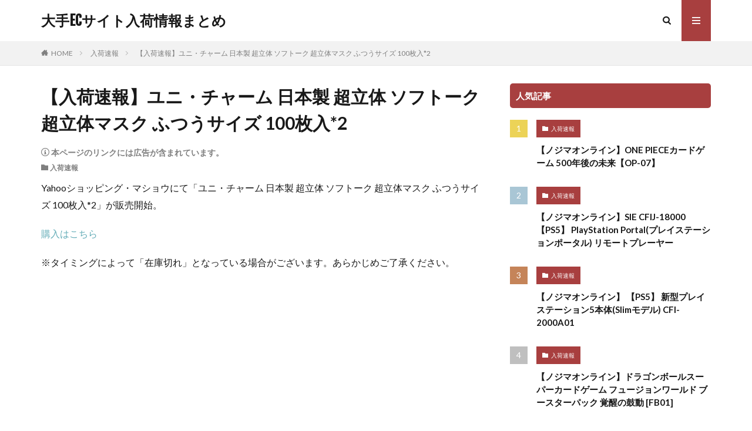

--- FILE ---
content_type: text/html; charset=UTF-8
request_url: https://covid19-japan.com/archives/8259
body_size: 7806
content:

<!DOCTYPE html>

<html lang="ja" prefix="og: http://ogp.me/ns#" class="t-html 
">

<head prefix="og: http://ogp.me/ns# fb: http://ogp.me/ns/fb# article: http://ogp.me/ns/article#">
<meta charset="UTF-8">
<title>【入荷速報】ユニ・チャーム 日本製 超立体 ソフトーク 超立体マスク ふつうサイズ 100枚入*2│大手ECサイト入荷情報まとめ</title>
<meta name='robots' content='max-image-preview:large' />
<link rel='stylesheet' id='dashicons-css' href='https://covid19-japan.com/wp-includes/css/dashicons.min.css?ver=6.2.8' type='text/css' media='all' />
<link rel='stylesheet' id='thickbox-css' href='https://covid19-japan.com/wp-includes/js/thickbox/thickbox.css?ver=6.2.8' type='text/css' media='all' />
<link rel='stylesheet' id='wp-block-library-css' href='https://covid19-japan.com/wp-includes/css/dist/block-library/style.min.css?ver=6.2.8' type='text/css' media='all' />
<link rel='stylesheet' id='classic-theme-styles-css' href='https://covid19-japan.com/wp-includes/css/classic-themes.min.css?ver=6.2.8' type='text/css' media='all' />
<style id='global-styles-inline-css' type='text/css'>
body{--wp--preset--color--black: #000000;--wp--preset--color--cyan-bluish-gray: #abb8c3;--wp--preset--color--white: #ffffff;--wp--preset--color--pale-pink: #f78da7;--wp--preset--color--vivid-red: #cf2e2e;--wp--preset--color--luminous-vivid-orange: #ff6900;--wp--preset--color--luminous-vivid-amber: #fcb900;--wp--preset--color--light-green-cyan: #7bdcb5;--wp--preset--color--vivid-green-cyan: #00d084;--wp--preset--color--pale-cyan-blue: #8ed1fc;--wp--preset--color--vivid-cyan-blue: #0693e3;--wp--preset--color--vivid-purple: #9b51e0;--wp--preset--gradient--vivid-cyan-blue-to-vivid-purple: linear-gradient(135deg,rgba(6,147,227,1) 0%,rgb(155,81,224) 100%);--wp--preset--gradient--light-green-cyan-to-vivid-green-cyan: linear-gradient(135deg,rgb(122,220,180) 0%,rgb(0,208,130) 100%);--wp--preset--gradient--luminous-vivid-amber-to-luminous-vivid-orange: linear-gradient(135deg,rgba(252,185,0,1) 0%,rgba(255,105,0,1) 100%);--wp--preset--gradient--luminous-vivid-orange-to-vivid-red: linear-gradient(135deg,rgba(255,105,0,1) 0%,rgb(207,46,46) 100%);--wp--preset--gradient--very-light-gray-to-cyan-bluish-gray: linear-gradient(135deg,rgb(238,238,238) 0%,rgb(169,184,195) 100%);--wp--preset--gradient--cool-to-warm-spectrum: linear-gradient(135deg,rgb(74,234,220) 0%,rgb(151,120,209) 20%,rgb(207,42,186) 40%,rgb(238,44,130) 60%,rgb(251,105,98) 80%,rgb(254,248,76) 100%);--wp--preset--gradient--blush-light-purple: linear-gradient(135deg,rgb(255,206,236) 0%,rgb(152,150,240) 100%);--wp--preset--gradient--blush-bordeaux: linear-gradient(135deg,rgb(254,205,165) 0%,rgb(254,45,45) 50%,rgb(107,0,62) 100%);--wp--preset--gradient--luminous-dusk: linear-gradient(135deg,rgb(255,203,112) 0%,rgb(199,81,192) 50%,rgb(65,88,208) 100%);--wp--preset--gradient--pale-ocean: linear-gradient(135deg,rgb(255,245,203) 0%,rgb(182,227,212) 50%,rgb(51,167,181) 100%);--wp--preset--gradient--electric-grass: linear-gradient(135deg,rgb(202,248,128) 0%,rgb(113,206,126) 100%);--wp--preset--gradient--midnight: linear-gradient(135deg,rgb(2,3,129) 0%,rgb(40,116,252) 100%);--wp--preset--duotone--dark-grayscale: url('#wp-duotone-dark-grayscale');--wp--preset--duotone--grayscale: url('#wp-duotone-grayscale');--wp--preset--duotone--purple-yellow: url('#wp-duotone-purple-yellow');--wp--preset--duotone--blue-red: url('#wp-duotone-blue-red');--wp--preset--duotone--midnight: url('#wp-duotone-midnight');--wp--preset--duotone--magenta-yellow: url('#wp-duotone-magenta-yellow');--wp--preset--duotone--purple-green: url('#wp-duotone-purple-green');--wp--preset--duotone--blue-orange: url('#wp-duotone-blue-orange');--wp--preset--font-size--small: 13px;--wp--preset--font-size--medium: 20px;--wp--preset--font-size--large: 36px;--wp--preset--font-size--x-large: 42px;--wp--preset--spacing--20: 0.44rem;--wp--preset--spacing--30: 0.67rem;--wp--preset--spacing--40: 1rem;--wp--preset--spacing--50: 1.5rem;--wp--preset--spacing--60: 2.25rem;--wp--preset--spacing--70: 3.38rem;--wp--preset--spacing--80: 5.06rem;--wp--preset--shadow--natural: 6px 6px 9px rgba(0, 0, 0, 0.2);--wp--preset--shadow--deep: 12px 12px 50px rgba(0, 0, 0, 0.4);--wp--preset--shadow--sharp: 6px 6px 0px rgba(0, 0, 0, 0.2);--wp--preset--shadow--outlined: 6px 6px 0px -3px rgba(255, 255, 255, 1), 6px 6px rgba(0, 0, 0, 1);--wp--preset--shadow--crisp: 6px 6px 0px rgba(0, 0, 0, 1);}:where(.is-layout-flex){gap: 0.5em;}body .is-layout-flow > .alignleft{float: left;margin-inline-start: 0;margin-inline-end: 2em;}body .is-layout-flow > .alignright{float: right;margin-inline-start: 2em;margin-inline-end: 0;}body .is-layout-flow > .aligncenter{margin-left: auto !important;margin-right: auto !important;}body .is-layout-constrained > .alignleft{float: left;margin-inline-start: 0;margin-inline-end: 2em;}body .is-layout-constrained > .alignright{float: right;margin-inline-start: 2em;margin-inline-end: 0;}body .is-layout-constrained > .aligncenter{margin-left: auto !important;margin-right: auto !important;}body .is-layout-constrained > :where(:not(.alignleft):not(.alignright):not(.alignfull)){max-width: var(--wp--style--global--content-size);margin-left: auto !important;margin-right: auto !important;}body .is-layout-constrained > .alignwide{max-width: var(--wp--style--global--wide-size);}body .is-layout-flex{display: flex;}body .is-layout-flex{flex-wrap: wrap;align-items: center;}body .is-layout-flex > *{margin: 0;}:where(.wp-block-columns.is-layout-flex){gap: 2em;}.has-black-color{color: var(--wp--preset--color--black) !important;}.has-cyan-bluish-gray-color{color: var(--wp--preset--color--cyan-bluish-gray) !important;}.has-white-color{color: var(--wp--preset--color--white) !important;}.has-pale-pink-color{color: var(--wp--preset--color--pale-pink) !important;}.has-vivid-red-color{color: var(--wp--preset--color--vivid-red) !important;}.has-luminous-vivid-orange-color{color: var(--wp--preset--color--luminous-vivid-orange) !important;}.has-luminous-vivid-amber-color{color: var(--wp--preset--color--luminous-vivid-amber) !important;}.has-light-green-cyan-color{color: var(--wp--preset--color--light-green-cyan) !important;}.has-vivid-green-cyan-color{color: var(--wp--preset--color--vivid-green-cyan) !important;}.has-pale-cyan-blue-color{color: var(--wp--preset--color--pale-cyan-blue) !important;}.has-vivid-cyan-blue-color{color: var(--wp--preset--color--vivid-cyan-blue) !important;}.has-vivid-purple-color{color: var(--wp--preset--color--vivid-purple) !important;}.has-black-background-color{background-color: var(--wp--preset--color--black) !important;}.has-cyan-bluish-gray-background-color{background-color: var(--wp--preset--color--cyan-bluish-gray) !important;}.has-white-background-color{background-color: var(--wp--preset--color--white) !important;}.has-pale-pink-background-color{background-color: var(--wp--preset--color--pale-pink) !important;}.has-vivid-red-background-color{background-color: var(--wp--preset--color--vivid-red) !important;}.has-luminous-vivid-orange-background-color{background-color: var(--wp--preset--color--luminous-vivid-orange) !important;}.has-luminous-vivid-amber-background-color{background-color: var(--wp--preset--color--luminous-vivid-amber) !important;}.has-light-green-cyan-background-color{background-color: var(--wp--preset--color--light-green-cyan) !important;}.has-vivid-green-cyan-background-color{background-color: var(--wp--preset--color--vivid-green-cyan) !important;}.has-pale-cyan-blue-background-color{background-color: var(--wp--preset--color--pale-cyan-blue) !important;}.has-vivid-cyan-blue-background-color{background-color: var(--wp--preset--color--vivid-cyan-blue) !important;}.has-vivid-purple-background-color{background-color: var(--wp--preset--color--vivid-purple) !important;}.has-black-border-color{border-color: var(--wp--preset--color--black) !important;}.has-cyan-bluish-gray-border-color{border-color: var(--wp--preset--color--cyan-bluish-gray) !important;}.has-white-border-color{border-color: var(--wp--preset--color--white) !important;}.has-pale-pink-border-color{border-color: var(--wp--preset--color--pale-pink) !important;}.has-vivid-red-border-color{border-color: var(--wp--preset--color--vivid-red) !important;}.has-luminous-vivid-orange-border-color{border-color: var(--wp--preset--color--luminous-vivid-orange) !important;}.has-luminous-vivid-amber-border-color{border-color: var(--wp--preset--color--luminous-vivid-amber) !important;}.has-light-green-cyan-border-color{border-color: var(--wp--preset--color--light-green-cyan) !important;}.has-vivid-green-cyan-border-color{border-color: var(--wp--preset--color--vivid-green-cyan) !important;}.has-pale-cyan-blue-border-color{border-color: var(--wp--preset--color--pale-cyan-blue) !important;}.has-vivid-cyan-blue-border-color{border-color: var(--wp--preset--color--vivid-cyan-blue) !important;}.has-vivid-purple-border-color{border-color: var(--wp--preset--color--vivid-purple) !important;}.has-vivid-cyan-blue-to-vivid-purple-gradient-background{background: var(--wp--preset--gradient--vivid-cyan-blue-to-vivid-purple) !important;}.has-light-green-cyan-to-vivid-green-cyan-gradient-background{background: var(--wp--preset--gradient--light-green-cyan-to-vivid-green-cyan) !important;}.has-luminous-vivid-amber-to-luminous-vivid-orange-gradient-background{background: var(--wp--preset--gradient--luminous-vivid-amber-to-luminous-vivid-orange) !important;}.has-luminous-vivid-orange-to-vivid-red-gradient-background{background: var(--wp--preset--gradient--luminous-vivid-orange-to-vivid-red) !important;}.has-very-light-gray-to-cyan-bluish-gray-gradient-background{background: var(--wp--preset--gradient--very-light-gray-to-cyan-bluish-gray) !important;}.has-cool-to-warm-spectrum-gradient-background{background: var(--wp--preset--gradient--cool-to-warm-spectrum) !important;}.has-blush-light-purple-gradient-background{background: var(--wp--preset--gradient--blush-light-purple) !important;}.has-blush-bordeaux-gradient-background{background: var(--wp--preset--gradient--blush-bordeaux) !important;}.has-luminous-dusk-gradient-background{background: var(--wp--preset--gradient--luminous-dusk) !important;}.has-pale-ocean-gradient-background{background: var(--wp--preset--gradient--pale-ocean) !important;}.has-electric-grass-gradient-background{background: var(--wp--preset--gradient--electric-grass) !important;}.has-midnight-gradient-background{background: var(--wp--preset--gradient--midnight) !important;}.has-small-font-size{font-size: var(--wp--preset--font-size--small) !important;}.has-medium-font-size{font-size: var(--wp--preset--font-size--medium) !important;}.has-large-font-size{font-size: var(--wp--preset--font-size--large) !important;}.has-x-large-font-size{font-size: var(--wp--preset--font-size--x-large) !important;}
.wp-block-navigation a:where(:not(.wp-element-button)){color: inherit;}
:where(.wp-block-columns.is-layout-flex){gap: 2em;}
.wp-block-pullquote{font-size: 1.5em;line-height: 1.6;}
</style>
<link rel='stylesheet' id='contact-form-7-css' href='https://covid19-japan.com/wp-content/plugins/contact-form-7/includes/css/styles.css?ver=5.8.7' type='text/css' media='all' />
<script src='https://covid19-japan.com/wp-includes/js/jquery/jquery.min.js?ver=3.6.4' id='jquery-core-js'></script>
<script src='https://covid19-japan.com/wp-includes/js/jquery/jquery-migrate.min.js?ver=3.4.0' id='jquery-migrate-js'></script>
<link rel="https://api.w.org/" href="https://covid19-japan.com/wp-json/" /><link rel="alternate" type="application/json" href="https://covid19-japan.com/wp-json/wp/v2/posts/8259" /><link rel="alternate" type="application/json+oembed" href="https://covid19-japan.com/wp-json/oembed/1.0/embed?url=https%3A%2F%2Fcovid19-japan.com%2Farchives%2F8259" />
<link rel="alternate" type="text/xml+oembed" href="https://covid19-japan.com/wp-json/oembed/1.0/embed?url=https%3A%2F%2Fcovid19-japan.com%2Farchives%2F8259&#038;format=xml" />
<link rel="stylesheet" href="https://covid19-japan.com/wp-content/themes/the-thor/css/icon.min.css">
<link rel="stylesheet" href="https://fonts.googleapis.com/css?family=Lato:100,300,400,700,900">
<link rel="stylesheet" href="https://fonts.googleapis.com/css?family=Fjalla+One">
<link rel="stylesheet" href="https://fonts.googleapis.com/css?family=Noto+Sans+JP:100,200,300,400,500,600,700,800,900">
<link rel="stylesheet" href="https://covid19-japan.com/wp-content/themes/the-thor/style.min.css">
<link rel="stylesheet" href="https://covid19-japan.com/wp-content/themes/the-thor-child/style-user.css?1695826125">
<link rel="canonical" href="https://covid19-japan.com/archives/8259" />
<script src="https://ajax.googleapis.com/ajax/libs/jquery/1.12.4/jquery.min.js"></script>
<meta http-equiv="X-UA-Compatible" content="IE=edge">
<meta name="viewport" content="width=device-width, initial-scale=1, viewport-fit=cover"/>
<style>
.content .es-LiconBox:before{background-color:#a83f3f;}.content .es-LiconCircle:before{background-color:#a83f3f;}.content .es-BTiconBox:before{background-color:#a83f3f;}.content .es-BTiconCircle:before{background-color:#a83f3f;}.content .es-BiconObi{border-color:#a83f3f;}.content .es-BiconCorner:before{background-color:#a83f3f;}.content .es-BiconCircle:before{background-color:#a83f3f;}.content .es-BmarkHatena::before{background-color:#005293;}.content .es-BmarkExcl::before{background-color:#b60105;}.content .es-BmarkQ::before{background-color:#005293;}.content .es-BmarkQ::after{border-top-color:#005293;}.content .es-BmarkA::before{color:#b60105;}.content .es-BsubTradi::before{color:#ffffff;background-color:#b60105;border-color:#b60105;}.btn__link-primary{color:#ffffff; background-color:#3f3f3f;}.content .btn__link-primary{color:#ffffff; background-color:#3f3f3f;}.searchBtn__contentInner .btn__link-search{color:#ffffff; background-color:#3f3f3f;}.btn__link-secondary{color:#ffffff; background-color:#3f3f3f;}.content .btn__link-secondary{color:#ffffff; background-color:#3f3f3f;}.btn__link-search{color:#ffffff; background-color:#3f3f3f;}.btn__link-normal{color:#3f3f3f;}.content .btn__link-normal{color:#3f3f3f;}.btn__link-normal:hover{background-color:#3f3f3f;}.content .btn__link-normal:hover{background-color:#3f3f3f;}.comments__list .comment-reply-link{color:#3f3f3f;}.comments__list .comment-reply-link:hover{background-color:#3f3f3f;}@media only screen and (min-width: 992px){.subNavi__link-pickup{color:#3f3f3f;}}@media only screen and (min-width: 992px){.subNavi__link-pickup:hover{background-color:#3f3f3f;}}.content h2{color:#191919}.content h3{color:#191919}.content h4{color:#191919}.content h5{color:#191919}.content ul > li::before{color:#a83f3f;}.content ul{color:#191919;}.content ol > li::before{color:#a83f3f; border-color:#a83f3f;}.content ol > li > ol > li::before{background-color:#a83f3f; border-color:#a83f3f;}.content ol > li > ol > li > ol > li::before{color:#a83f3f; border-color:#a83f3f;}.content ol{color:#191919;}.content .balloon .balloon__text{color:#191919; background-color:#f2f2f2;}.content .balloon .balloon__text-left:before{border-left-color:#f2f2f2;}.content .balloon .balloon__text-right:before{border-right-color:#f2f2f2;}.content .balloon-boder .balloon__text{color:#191919; background-color:#ffffff;  border-color:#d8d8d8;}.content .balloon-boder .balloon__text-left:before{border-left-color:#d8d8d8;}.content .balloon-boder .balloon__text-left:after{border-left-color:#ffffff;}.content .balloon-boder .balloon__text-right:before{border-right-color:#d8d8d8;}.content .balloon-boder .balloon__text-right:after{border-right-color:#ffffff;}.content blockquote{color:#191919; background-color:#f2f2f2;}.content blockquote::before{color:#d8d8d8;}.content table{color:#191919; border-top-color:#E5E5E5; border-left-color:#E5E5E5;}.content table th{background:#7f7f7f; color:#ffffff; ;border-right-color:#E5E5E5; border-bottom-color:#E5E5E5;}.content table td{background:#ffffff; ;border-right-color:#E5E5E5; border-bottom-color:#E5E5E5;}.content table tr:nth-child(odd) td{background-color:#f2f2f2;}
</style>
<link rel="icon" href="https://covid19-japan.com/wp-content/uploads/2020/05/1589641995-86afe6ef2da3860386afcaac9f781a04-32x32.png" sizes="32x32" />
<link rel="icon" href="https://covid19-japan.com/wp-content/uploads/2020/05/1589641995-86afe6ef2da3860386afcaac9f781a04-192x192.png" sizes="192x192" />
<link rel="apple-touch-icon" href="https://covid19-japan.com/wp-content/uploads/2020/05/1589641995-86afe6ef2da3860386afcaac9f781a04-180x180.png" />
<meta name="msapplication-TileImage" content="https://covid19-japan.com/wp-content/uploads/2020/05/1589641995-86afe6ef2da3860386afcaac9f781a04-270x270.png" />
<meta property="og:site_name" content="大手ECサイト入荷情報まとめ" />
<meta property="og:type" content="article" />
<meta property="og:title" content="【入荷速報】ユニ・チャーム 日本製 超立体 ソフトーク 超立体マスク ふつうサイズ 100枚入*2" />
<meta property="og:description" content="Yahooショッピング・マショウにて「ユニ・チャーム 日本製 超立体 ソフトーク 超立体マスク ふつうサイズ 100枚入*2」が販売開始。 購入はこちら ※タイミングによって「在庫切れ」となっている場合がございます。あらかじめご了承ください" />
<meta property="og:url" content="https://covid19-japan.com/archives/8259" />
<meta property="og:image" content="https://covid19-japan.com/wp-content/uploads/2020/08/1596890471-3ac8b8c68c715836f9038b9aeeb78821.jpeg" />
<meta name="twitter:card" content="summary" />


</head>
<body data-rsssl=1 class=" t-logoSp t-logoPc" id="top">


  <!--l-header-->
  <header class="l-header">
    <div class="container container-header">

      <!--logo-->
			<p class="siteTitle">
				<a class="siteTitle__link" href="https://covid19-japan.com">
											大手ECサイト入荷情報まとめ					        </a>
      </p>      <!--/logo-->


      

							<!--subNavi-->
				<nav class="subNavi">
	        	        				</nav>
				<!--/subNavi-->
			

            <!--searchBtn-->
			<div class="searchBtn ">
        <input class="searchBtn__checkbox" id="searchBtn-checkbox" type="checkbox">
        <label class="searchBtn__link searchBtn__link-text icon-search" for="searchBtn-checkbox"></label>
        <label class="searchBtn__unshown" for="searchBtn-checkbox"></label>

        <div class="searchBtn__content">
          <div class="searchBtn__scroll">
            <label class="searchBtn__close" for="searchBtn-checkbox"><i class="icon-close"></i>CLOSE</label>
            <div class="searchBtn__contentInner">
              <aside class="widget">
  <div class="widgetSearch">
    <form method="get" action="https://covid19-japan.com" target="_top">
  <div class="widgetSearch__contents">
    <h3 class="heading heading-tertiary">キーワード</h3>
    <input class="widgetSearch__input widgetSearch__input-max" type="text" name="s" placeholder="キーワードを入力" value="">

    
  </div>

  <div class="widgetSearch__contents">
    <h3 class="heading heading-tertiary">カテゴリー</h3>
	<select  name='cat' id='cat_691fc43c31f76' class='widgetSearch__select'>
	<option value=''>カテゴリーを選択</option>
	<option class="level-0" value="3">入荷速報</option>
	<option class="level-0" value="4">ニュース</option>
	<option class="level-0" value="8">お知らせ</option>
	<option class="level-0" value="9">キャンペーン</option>
	<option class="level-0" value="10">商品別の入荷・在庫情報</option>
</select>
  </div>

  
  <div class="btn btn-search">
    <button class="btn__link btn__link-search" type="submit" value="search">検索</button>
  </div>
</form>
  </div>
</aside>
            </div>
          </div>
        </div>
      </div>
			<!--/searchBtn-->
      

            <!--menuBtn-->
			<div class="menuBtn ">
        <input class="menuBtn__checkbox" id="menuBtn-checkbox" type="checkbox">
        <label class="menuBtn__link menuBtn__link-text icon-menu" for="menuBtn-checkbox"></label>
        <label class="menuBtn__unshown" for="menuBtn-checkbox"></label>
        <div class="menuBtn__content">
          <div class="menuBtn__scroll">
            <label class="menuBtn__close" for="menuBtn-checkbox"><i class="icon-close"></i>CLOSE</label>
            <div class="menuBtn__contentInner">
																						            </div>
          </div>
        </div>
			</div>
			<!--/menuBtn-->
      
    </div>
  </header>
  <!--/l-header-->


  <!--l-headerBottom-->
  <div class="l-headerBottom">

    
		
	  
  </div>
  <!--l-headerBottom-->


<div class="wider">
    <div class="breadcrumb"><ul class="breadcrumb__list container"><li class="breadcrumb__item icon-home"><a href="https://covid19-japan.com">HOME</a></li><li class="breadcrumb__item"><a href="https://covid19-japan.com/archives/category/report">入荷速報</a></li><li class="breadcrumb__item breadcrumb__item-current"><a href="https://covid19-japan.com/archives/8259">【入荷速報】ユニ・チャーム 日本製 超立体 ソフトーク 超立体マスク ふつうサイズ 100枚入*2</a></li></ul></div></div>





<!--l-wrapper-->
<div class="l-wrapper">

    <!--l-main-->
        <main class="l-main">





        <div class="dividerBottom">


                            <h1 class="heading heading-primary">【入荷速報】ユニ・チャーム 日本製 超立体 ソフトーク 超立体マスク ふつうサイズ 100枚入*2</h1>

                <div class="ad-notify">
                    <span class="icon-info"> 本ページのリンクには広告が含まれています。</span>
                </div>

                <ul class="dateList dateList-main">
                                                            <li class="dateList__item icon-folder"><a href="https://covid19-japan.com/archives/category/report" rel="category tag">入荷速報</a></li>
                                                                            </ul>



                
            



            
            <!--AdContents -->
            <div id="c2df2e1e2ce4e3a37ab6d6d63f12c59ce"></div>
            <!--/AdContents-->

            <!--postContents-->
            <div class="postContents">
                

                                        <section class="content">
                            <p>Yahooショッピング・マショウにて「ユニ・チャーム 日本製 超立体 ソフトーク 超立体マスク ふつうサイズ 100枚入*2」が販売開始。</p>
<p><a href='https://ck.jp.ap.valuecommerce.com/servlet/referral?sid=3509879&#038;pid=886410470&#038;vc_url=https%3A%2F%2Fstore.shopping.yahoo.co.jp%2Fmasyou-store%2Fb-4903111504152.html'>購入はこちら</a></p>
<p>※タイミングによって「在庫切れ」となっている場合がございます。あらかじめご了承ください。</p>
                        </section>
                                        

                            </div>
            <!--/postContents-->


            



            
            
            
            <!-- コメント -->
                              <!-- /コメント -->





                            <!-- PVカウンター -->
                                <!-- /PVカウンター -->
            


        </div>

    </main>
    <!--/l-main-->

                        <!--l-sidebar-->
<div class="l-sidebar">	
	
  <aside class="widget widget-side  widget_fit_ranking_archive_class"><h2 class="heading heading-widget">人気記事</h2><div id="rankwidget-167ccab14cf8e9eb6b7fe04ba09310e9">    <ol class="widgetArchive">        <li class="widgetArchive__item widgetArchive__item-no widgetArchive__item-offline rank-offline">            <div class="widgetArchive__contents ">                <p class="phrase phrase-tertiary">オフラインのためランキングが表示できません</p>            </div>        </li>    </ol></div></aside>
	
</div>
<!--/l-sidebar-->

            

</div>
<!--/l-wrapper-->












<!-- schema -->
<script type="application/ld+json">
     {
        "@context": "http://schema.org",
        "@type": "Article ",
        "mainEntityOfPage": {
            "@type": "WebPage",
            "@id": "https://covid19-japan.com/archives/8259"
        },
        "headline": "【入荷速報】ユニ・チャーム 日本製 超立体 ソフトーク 超立体マスク ふつうサイズ 100枚入*2",
        "description": "Yahooショッピング・マショウにて「ユニ・チャーム 日本製 超立体 ソフトーク 超立体マスク ふつうサイズ 100枚入*2」が販売開始。 購入はこちら ※タイミングによって「在庫切れ」となっている場合がございます。あらかじめご了承ください。",
        "image": {
            "@type": "ImageObject",
             "url": "https://covid19-japan.com/wp-content/uploads/2020/08/1596890471-3ac8b8c68c715836f9038b9aeeb78821.jpeg",
                "width": "600px",
                "height": "600px"
                    },
        "datePublished": "2020-08-08T21:41:12+0900",
        "dateModified": "2020-08-24T09:58:08+0900",
        "author": {
            "@type": "Person",
            "name": "covid19japan"
        },
        "publisher": {
            "@type": "Organization",
            "name": "大手ECサイト入荷情報まとめ",
            "logo": {
                "@type": "ImageObject",
                 "url": "https://covid19-japan.com/wp-content/themes/the-thor/img/amp_default_logo.png",
                    "height": "600px",
                    "width": "60px"
                            }
        }
    }
</script>
<!-- /schema -->



  <!--l-footerTop-->
  <div class="l-footerTop">

    
  </div>
  <!--/l-footerTop-->


  <!--l-footer-->
  <footer class="l-footer">

        


    

    <div class="wider">
      <!--bottomFooter-->
      <div class="bottomFooter">
        <div class="container">

          
          <div class="bottomFooter__copyright">
          			© Copyright 2025 <a class="bottomFooter__link" href="https://covid19-japan.com">大手ECサイト入荷情報まとめ</a>.
                    </div>

          
        </div>
        <a href="#top" class="bottomFooter__topBtn" id="bottomFooter__topBtn"></a>
      </div>
      <!--/bottomFooter-->


    </div>


    
  </footer>
  <!-- /l-footer -->



		<script type="application/ld+json">
		{ "@context":"http://schema.org",
		  "@type": "BreadcrumbList",
		  "itemListElement":
		  [
		    {"@type": "ListItem","position": 1,"item":{"@id": "https://covid19-japan.com","name": "HOME"}},
		    {"@type": "ListItem","position": 2,"item":{"@id": "https://covid19-japan.com/archives/category/report","name": "入荷速報"}},
    {"@type": "ListItem","position": 3,"item":{"@id": "https://covid19-japan.com/archives/8259","name": "【入荷速報】ユニ・チャーム 日本製 超立体 ソフトーク 超立体マスク ふつうサイズ 100枚入*2"}}
		  ]
		}
		</script>



	<script type='text/javascript' id='thickbox-js-extra'>
/* <![CDATA[ */
var thickboxL10n = {"next":"\u6b21\u3078 >","prev":"< \u524d\u3078","image":"\u753b\u50cf","of":"\/","close":"\u9589\u3058\u308b","noiframes":"\u3053\u306e\u6a5f\u80fd\u3067\u306f iframe \u304c\u5fc5\u8981\u3067\u3059\u3002\u73fe\u5728 iframe \u3092\u7121\u52b9\u5316\u3057\u3066\u3044\u308b\u304b\u3001\u5bfe\u5fdc\u3057\u3066\u3044\u306a\u3044\u30d6\u30e9\u30a6\u30b6\u30fc\u3092\u4f7f\u3063\u3066\u3044\u308b\u3088\u3046\u3067\u3059\u3002","loadingAnimation":"https:\/\/covid19-japan.com\/wp-includes\/js\/thickbox\/loadingAnimation.gif"};
/* ]]> */
</script>
<script src='https://covid19-japan.com/wp-includes/js/thickbox/thickbox.js?ver=3.1-20121105' id='thickbox-js'></script>
<script src='https://covid19-japan.com/wp-content/plugins/contact-form-7/includes/swv/js/index.js?ver=5.8.7' id='swv-js'></script>
<script type='text/javascript' id='contact-form-7-js-extra'>
/* <![CDATA[ */
var wpcf7 = {"api":{"root":"https:\/\/covid19-japan.com\/wp-json\/","namespace":"contact-form-7\/v1"}};
/* ]]> */
</script>
<script src='https://covid19-japan.com/wp-content/plugins/contact-form-7/includes/js/index.js?ver=5.8.7' id='contact-form-7-js'></script>
<script src='https://covid19-japan.com/wp-includes/js/comment-reply.min.js?ver=6.2.8' id='comment-reply-js'></script>
<script src='https://covid19-japan.com/wp-content/themes/the-thor/js/smoothlink.min.js?ver=6.2.8' id='smoothlink-js'></script>
<script src='https://covid19-japan.com/wp-content/themes/the-thor/js/unregister-worker.min.js?ver=6.2.8' id='unregeister-worker-js'></script>
<script src='https://covid19-japan.com/wp-content/themes/the-thor/js/offline.min.js?ver=6.2.8' id='fit-pwa-offline-js'></script>
<script>
jQuery( function( $ ) {
	$.ajax( {
		type: 'POST',
		url:  'https://covid19-japan.com/wp-admin/admin-ajax.php',
		data: {
			'action'  : 'fit_set_post_views',
			'post_id' : '8259',
		},
	} );
} );
</script><script>
jQuery( function( $ ) {
	$.ajax( {
		type: 'POST',
		url:  'https://covid19-japan.com/wp-admin/admin-ajax.php',
		data: {
			'action' : 'fit_update_post_view_data',
			'post_id' : '8259',
		},
	} );
} );
</script><script>
jQuery( function( $ ) {
	var realtime = 'false';
	if ( typeof _wpCustomizeSettings !== 'undefined' ) {
		realtime = _wpCustomizeSettings.values.fit_bsRank_realtime;
	}

	$.ajax( {
		type: 'POST',
		url:  'https://covid19-japan.com/wp-admin/admin-ajax.php',
		data: {
			'action':   'fit_add_rank_widget',
			'instance': '{"title":"\u4eba\u6c17\u8a18\u4e8b","period":"all","time":"","update":"","view":"","layout":"","category":"","aspect":"none","number":10,"word":0,"rank_category_all":"on","rank_category_new":"on","rank_category_in":"","rank_tag_all":"on","rank_tag_new":"on","rank_tag_in":"","rank_user_all":"on","rank_user_new":"on","rank_user_in":"","display_off_post_all":"","display_off_post_new":"","display_off_post":"","display_off_post_category_all":"","display_off_post_category_new":"","display_off_post_category":"","display_off_post_tag_all":"","display_off_post_tag_new":"","display_off_post_tag":"","display_off_post_user_all":"","display_off_post_user_new":"","display_off_post_user":"","display_off_page_all":"","display_off_page_new":"","display_off_page":"","display_off_category_all":"","display_off_category_new":"","display_off_category":"","display_off_tag_all":"","display_off_tag_new":"","display_off_tag":"","display_off_user_all":"","display_off_user_new":"","display_off_user":"","display_off_archive":"","display_off_search_result":"","display_off_404":"","display_off_pc":"","display_off_sp":""}',
			'preview_realtime' : realtime,
		},
	} )
	.done( function( data ) {
		$( '#rankwidget-167ccab14cf8e9eb6b7fe04ba09310e9' ).html( data );
	} );
} );
</script><script>
jQuery( function() {
	setTimeout(
		function() {
			var realtime = 'false';
			if ( typeof _wpCustomizeSettings !== 'undefined' ) {
				realtime = _wpCustomizeSettings.values.fit_bsRank_realtime;
			}
			jQuery.ajax( {
				type: 'POST',
				url:  'https://covid19-japan.com/wp-admin/admin-ajax.php',
				data: {
					'action'           : 'fit_update_post_views_by_period',
					'preview_realtime' : realtime,
				},
			} );
		},
		200
	);
} );
</script>







<script>
// ページの先頭へボタン
jQuery(function(a) {
    a("#bottomFooter__topBtn").hide();
    a(window).on("scroll", function() {
        if (a(this).scrollTop() > 100) {
            a("#bottomFooter__topBtn").fadeIn("fast")
        } else {
            a("#bottomFooter__topBtn").fadeOut("fast")
        }
        scrollHeight = a(document).height();
        scrollPosition = a(window).height() + a(window).scrollTop();
        footHeight = a(".bottomFooter").innerHeight();
        if (scrollHeight - scrollPosition <= footHeight) {
            a("#bottomFooter__topBtn").css({
                position: "absolute",
                bottom: footHeight - 40
            })
        } else {
            a("#bottomFooter__topBtn").css({
                position: "fixed",
                bottom: 0
            })
        }
    });
    a("#bottomFooter__topBtn").click(function() {
        a("body,html").animate({
            scrollTop: 0
        }, 400);
        return false
    });
    a(".controllerFooter__topBtn").click(function() {
        a("body,html").animate({
            scrollTop: 0
        }, 400);
        return false
    })
});
</script>


</body>
</html>


--- FILE ---
content_type: text/html; charset=UTF-8
request_url: https://covid19-japan.com/wp-admin/admin-ajax.php
body_size: 776
content:
			<ol class="widgetArchive widgetArchive-rank">
									<li class="widgetArchive__item widgetArchive__item-rank ">

						
						<div class="widgetArchive__contents widgetArchive__contents-none">

							
									<div class="the__category cc-bg3">
										<a href="https://covid19-japan.com/archives/category/report">入荷速報</a>
									</div>
									
							
							<h3 class="heading heading-tertiary">
								<a href="https://covid19-japan.com/archives/340212">【ノジマオンライン】ONE PIECEカードゲーム 500年後の未来【OP-07】</a>
							</h3>

							
						</div>

					</li>
										<li class="widgetArchive__item widgetArchive__item-rank ">

						
						<div class="widgetArchive__contents widgetArchive__contents-none">

							
									<div class="the__category cc-bg3">
										<a href="https://covid19-japan.com/archives/category/report">入荷速報</a>
									</div>
									
							
							<h3 class="heading heading-tertiary">
								<a href="https://covid19-japan.com/archives/340200">【ノジマオンライン】SIE CFIJ-18000 【PS5】 PlayStation Portal(プレイステーションポータル) リモートプレーヤー</a>
							</h3>

							
						</div>

					</li>
										<li class="widgetArchive__item widgetArchive__item-rank ">

						
						<div class="widgetArchive__contents widgetArchive__contents-none">

							
									<div class="the__category cc-bg3">
										<a href="https://covid19-japan.com/archives/category/report">入荷速報</a>
									</div>
									
							
							<h3 class="heading heading-tertiary">
								<a href="https://covid19-japan.com/archives/340202">【ノジマオンライン】 【PS5】 新型プレイステーション5本体(Slimモデル)  CFI-2000A01</a>
							</h3>

							
						</div>

					</li>
										<li class="widgetArchive__item widgetArchive__item-rank ">

						
						<div class="widgetArchive__contents widgetArchive__contents-none">

							
									<div class="the__category cc-bg3">
										<a href="https://covid19-japan.com/archives/category/report">入荷速報</a>
									</div>
									
							
							<h3 class="heading heading-tertiary">
								<a href="https://covid19-japan.com/archives/340213">【ノジマオンライン】ドラゴンボールスーパーカードゲーム フュージョンワールド ブースターパック 覚醒の鼓動 [FB01]</a>
							</h3>

							
						</div>

					</li>
										<li class="widgetArchive__item widgetArchive__item-rank ">

						
						<div class="widgetArchive__contents widgetArchive__contents-none">

							
									<div class="the__category cc-bg3">
										<a href="https://covid19-japan.com/archives/category/report">入荷速報</a>
									</div>
									
							
							<h3 class="heading heading-tertiary">
								<a href="https://covid19-japan.com/archives/340228">【ノジマオンライン】ONE PIECEカードゲーム ブースターパック 新たなる皇帝【OP-09】 (1箱必要な場合24パック購入ください)   &#8211;</a>
							</h3>

							
						</div>

					</li>
										<li class="widgetArchive__item widgetArchive__item-rank ">

						
						<div class="widgetArchive__contents widgetArchive__contents-none">

							
									<div class="the__category cc-bg3">
										<a href="https://covid19-japan.com/archives/category/report">入荷速報</a>
									</div>
									
							
							<h3 class="heading heading-tertiary">
								<a href="https://covid19-japan.com/archives/340210">【ノジマオンライン】BANDAI &#8211; ONE PIECEカードゲーム 双璧の覇者【OP-06】 (1箱必要な場合24パック購入ください)</a>
							</h3>

							
						</div>

					</li>
										<li class="widgetArchive__item widgetArchive__item-rank ">

						
						<div class="widgetArchive__contents widgetArchive__contents-none">

							
									<div class="the__category cc-bg3">
										<a href="https://covid19-japan.com/archives/category/report">入荷速報</a>
									</div>
									
							
							<h3 class="heading heading-tertiary">
								<a href="https://covid19-japan.com/archives/340204">【ノジマオンライン】【PS5】 新型プレイステーション5本体 デジタル・エディション(Slimモデル)  CFI-2000B01</a>
							</h3>

							
						</div>

					</li>
										<li class="widgetArchive__item widgetArchive__item-rank ">

						
						<div class="widgetArchive__contents widgetArchive__contents-none">

							
									<div class="the__category cc-bg3">
										<a href="https://covid19-japan.com/archives/category/report">入荷速報</a>
									</div>
									
							
							<h3 class="heading heading-tertiary">
								<a href="https://covid19-japan.com/archives/340211">【ノジマオンライン】ポケモン &#8211; ポケモンカード スカーレット&#038;バイオレット ハイクラスパック シャイニートレジャーex(1箱必要な場合10パック購入ください)</a>
							</h3>

							
						</div>

					</li>
										<li class="widgetArchive__item widgetArchive__item-rank ">

						
						<div class="widgetArchive__contents widgetArchive__contents-none">

							
									<div class="the__category cc-bg3">
										<a href="https://covid19-japan.com/archives/category/report">入荷速報</a>
									</div>
									
							
							<h3 class="heading heading-tertiary">
								<a href="https://covid19-japan.com/archives/340209">【ノジマオンライン】SIE CFI-ZWE1J 【PS5】 PULSE Explore ワイヤレスイヤホン</a>
							</h3>

							
						</div>

					</li>
										<li class="widgetArchive__item widgetArchive__item-rank ">

						
						<div class="widgetArchive__contents widgetArchive__contents-none">

							
									<div class="the__category cc-bg3">
										<a href="https://covid19-japan.com/archives/category/report">入荷速報</a>
									</div>
									
							
							<h3 class="heading heading-tertiary">
								<a href="https://covid19-japan.com/archives/340253">【ノジマオンライン】【シークレット販売商品】ポケモンカードゲーム スカーレット&#038;バイオレット 拡張パック バトルパートナーズ</a>
							</h3>

							
						</div>

					</li>
								</ol>
			

--- FILE ---
content_type: text/css
request_url: https://covid19-japan.com/wp-content/themes/the-thor-child/style-user.css?1695826125
body_size: 521
content:
/* 上部のスペース */
.l-wrapper {
    max-width: 1170px;
    margin: 15px 15px
}

@media only screen and (min-width:768px) {

    .l-wrapper {
        display: flex;
        align-items: flex-start;
        justify-content: space-between
    }

}

@media only screen and (min-width:992px) {

    .l-wrapper {
        margin: 30px 20px
    }

}

@media only screen and (min-width:1139px) {

    .l-wrapper {
        margin-left: auto;
        margin-right: auto;
        padding-left: 15px;
        padding-right: 15px
    }

}


.ad-notify {
    padding-bottom: 10px;
    color: rgba(0, 0, 0, .5);
    font-weight: bold;
}